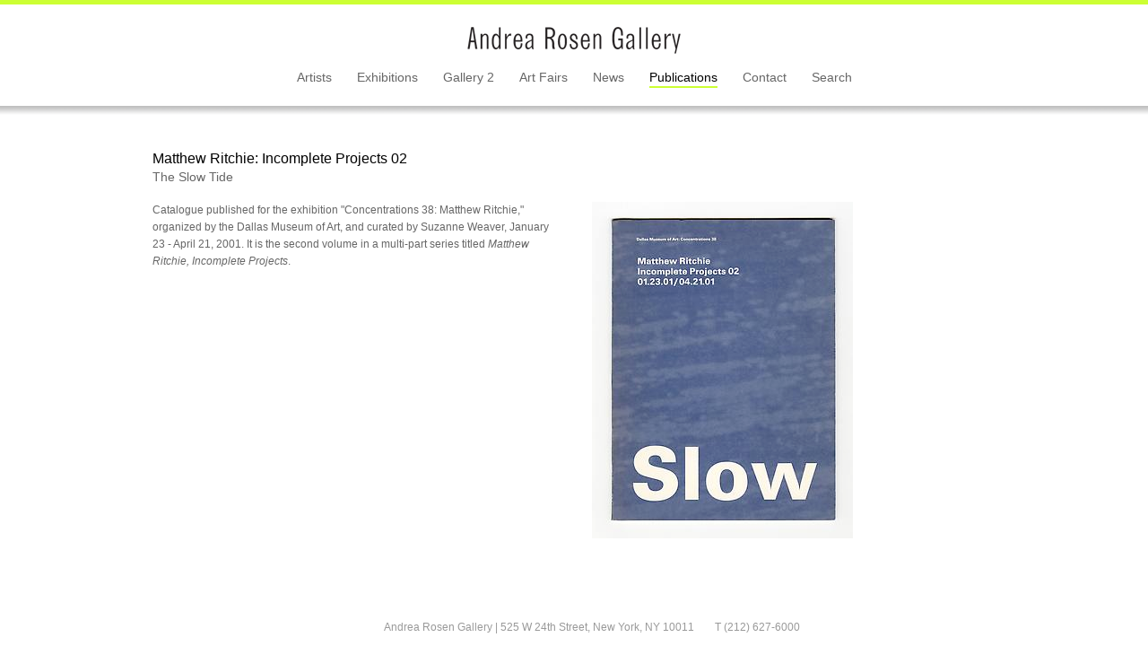

--- FILE ---
content_type: text/html; charset=UTF-8
request_url: https://m.andrearosengallery.com/publications/matthew-ritchie-incomplete-projects-02
body_size: 4654
content:
<!DOCTYPE html>
<html dir="ltr" lang="en-US" xmlns:fb="http://ogp.me/ns/fb#">
<head>
  <meta charset="utf-8">
<meta name="author" content="Copywritten work"/>
  <meta name="description" content="" />
  <meta name="keywords" content="" />
    <script type="text/javascript">

  var _gaq = _gaq || [];
  _gaq.push(['_setAccount', 'UA-40727946-1']);
  _gaq.push(['_setDomainName', 'andrearosengallery.com']);
  _gaq.push(['_trackPageview']);

  (function() {
    var ga = document.createElement('script'); ga.type = 'text/javascript'; ga.async = true;
    ga.src = ('https:' == document.location.protocol ? 'https://ssl' : 'http://www') + '.google-analytics.com/ga.js';
    var s = document.getElementsByTagName('script')[0]; s.parentNode.insertBefore(ga, s);
  })();

</script>

<meta name="robots" content="index, follow"/>
  <link type="image/x-icon" href="/bundles/exhibitedefault/images/favicon.ico" rel="shortcut icon" />
  
  <title>Detail - Publication - Andrea Rosen Gallery</title>

    <link href="/bundles/exhibitedefault/css/normalize.min.css" type="text/css" rel="stylesheet" media="all" />
    <link href="/bundles/exhibitedefault/css/main.css" type="text/css" rel="stylesheet" media="all" />
    <link href="/bundles/exhibitedefault/css/screen.css" type="text/css" rel="stylesheet" media="all" />
    <link rel="stylesheet" href="https://fast.fonts.com/cssapi/23a8b488-c539-414a-b8d0-d9852144e8a6.css"/>
    
    <script src="/bundles/exhibitedefault/js/vendor/modernizr-2.6.2.min.js"></script>
      <!--[if lt IE 9]>
    <script src="//html5shim.googlecode.com/svn/trunk/html5.js"></script>
    <![endif]-->
    <script src="https://ajax.googleapis.com/ajax/libs/jquery/1.9.1/jquery.min.js"></script>
        <script src="/bundles/exhibitedefault/js/smoothscroll.js"></script>

  
</head>

<body id="body-publications">
<!--[if lt IE 7]>
<p class="chromeframe">You are using an <strong>outdated</strong> browser. Please <a href="http://browsehappy.com/">upgrade your browser</a> or <a href="http://www.google.com/chromeframe/?redirect=true">activate Google Chrome Frame</a> to improve your experience.</p>
<![endif]-->
    <div class="wrapper">
      <div class="header-wrapper">
  <header>
    <div class="logo"><a href="/"><span>Andrea Rosen Gallery</span></a></div>
    
      <ul class="menu">
                                        <li class="" id="artist-publication">
          <a href="/artists">Artists</a>
        </li>
                                                <li class="" id="exhibition-publication">
          <a href="/exhibitions">Exhibitions</a>
        </li>
                                                <li class="" id="gallery2-publication">
          <a href="/gallery2/about">Gallery 2</a>
        </li>
                                                <li class="" id="artfair-publication">
          <a href="/art-fairs">Art Fairs</a>
        </li>
                                                <li class="" id="news-publication">
          <a href="/news">News</a>
        </li>
                                                <li class="selected" id="publication-publication">
          <a href="/publications">Publications</a>
        </li>
                                                <li class="" id="contact-publication">
          <a href="/contact">Contact</a>
        </li>
                                                <li class="" id="search-publication">
          <a href="/search">Search</a>
        </li>
                  </ul>

  
          <div class="join-evite-list"></div>
      </header>
</div>
        	<div class="content clearfix">
<a href="#top"><div id="backTop" class="scroll" style="display: none; visibility: visible; zoom: 1; opacity: 100;"></div></a>
<div id="top" class="anchor"></div>		<article class="publication-item clearfix">
			<div class="publication-header">
				<h2>Matthew Ritchie: Incomplete Projects 02</h2>
				<div class="date">The Slow Tide</div>			</div>

			<div class="publication-text">
				<p>
	Catalogue published for the exhibition &quot;Concentrations 38: Matthew Ritchie,&quot; organized by the Dallas Museum of Art, and curated by Suzanne Weaver, January 23 - April 21, 2001. It is the second volume in a multi-part series titled <em>Matthew Ritchie, Incomplete Projects</em>.</p>
                        			</div>

                    <div class="publication-image">
      <img src="/images/ritchie_24830.jpg" alt="" />
    
</div>
                                
		</article>

	</div>
      <div class="push"></div>
    </div>
          <footer>
      <ul id="footer-info">
            <li>Andrea Rosen Gallery | 525 W 24th Street, New York, NY 10011</li>            <li>T (212) 627-6000</li>      
      
                        </ul>
</footer>

    
</body>
</html>